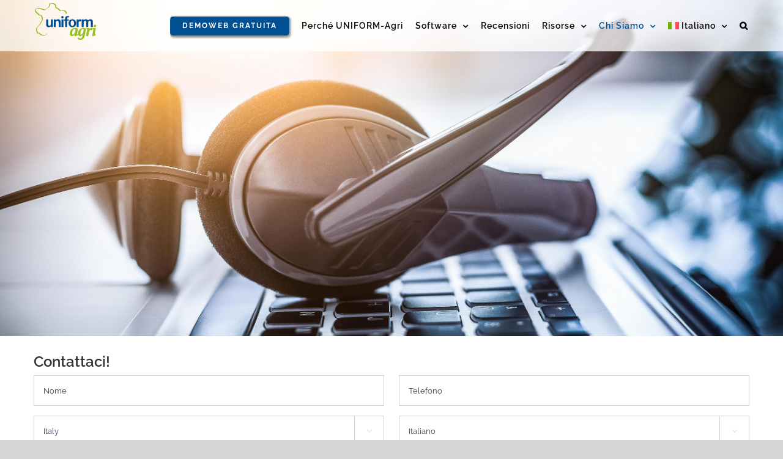

--- FILE ---
content_type: text/html; charset=utf-8
request_url: https://www.google.com/recaptcha/api2/anchor?ar=1&k=6LdwmYkqAAAAACwPLn48MfEiLe4V487jU7RJH0DO&co=aHR0cHM6Ly93d3cudW5pZm9ybS1hZ3JpLmNvbTo0NDM.&hl=it&v=PoyoqOPhxBO7pBk68S4YbpHZ&theme=light&size=normal&anchor-ms=20000&execute-ms=30000&cb=jbkfj7jcgm1l
body_size: 49432
content:
<!DOCTYPE HTML><html dir="ltr" lang="it"><head><meta http-equiv="Content-Type" content="text/html; charset=UTF-8">
<meta http-equiv="X-UA-Compatible" content="IE=edge">
<title>reCAPTCHA</title>
<style type="text/css">
/* cyrillic-ext */
@font-face {
  font-family: 'Roboto';
  font-style: normal;
  font-weight: 400;
  font-stretch: 100%;
  src: url(//fonts.gstatic.com/s/roboto/v48/KFO7CnqEu92Fr1ME7kSn66aGLdTylUAMa3GUBHMdazTgWw.woff2) format('woff2');
  unicode-range: U+0460-052F, U+1C80-1C8A, U+20B4, U+2DE0-2DFF, U+A640-A69F, U+FE2E-FE2F;
}
/* cyrillic */
@font-face {
  font-family: 'Roboto';
  font-style: normal;
  font-weight: 400;
  font-stretch: 100%;
  src: url(//fonts.gstatic.com/s/roboto/v48/KFO7CnqEu92Fr1ME7kSn66aGLdTylUAMa3iUBHMdazTgWw.woff2) format('woff2');
  unicode-range: U+0301, U+0400-045F, U+0490-0491, U+04B0-04B1, U+2116;
}
/* greek-ext */
@font-face {
  font-family: 'Roboto';
  font-style: normal;
  font-weight: 400;
  font-stretch: 100%;
  src: url(//fonts.gstatic.com/s/roboto/v48/KFO7CnqEu92Fr1ME7kSn66aGLdTylUAMa3CUBHMdazTgWw.woff2) format('woff2');
  unicode-range: U+1F00-1FFF;
}
/* greek */
@font-face {
  font-family: 'Roboto';
  font-style: normal;
  font-weight: 400;
  font-stretch: 100%;
  src: url(//fonts.gstatic.com/s/roboto/v48/KFO7CnqEu92Fr1ME7kSn66aGLdTylUAMa3-UBHMdazTgWw.woff2) format('woff2');
  unicode-range: U+0370-0377, U+037A-037F, U+0384-038A, U+038C, U+038E-03A1, U+03A3-03FF;
}
/* math */
@font-face {
  font-family: 'Roboto';
  font-style: normal;
  font-weight: 400;
  font-stretch: 100%;
  src: url(//fonts.gstatic.com/s/roboto/v48/KFO7CnqEu92Fr1ME7kSn66aGLdTylUAMawCUBHMdazTgWw.woff2) format('woff2');
  unicode-range: U+0302-0303, U+0305, U+0307-0308, U+0310, U+0312, U+0315, U+031A, U+0326-0327, U+032C, U+032F-0330, U+0332-0333, U+0338, U+033A, U+0346, U+034D, U+0391-03A1, U+03A3-03A9, U+03B1-03C9, U+03D1, U+03D5-03D6, U+03F0-03F1, U+03F4-03F5, U+2016-2017, U+2034-2038, U+203C, U+2040, U+2043, U+2047, U+2050, U+2057, U+205F, U+2070-2071, U+2074-208E, U+2090-209C, U+20D0-20DC, U+20E1, U+20E5-20EF, U+2100-2112, U+2114-2115, U+2117-2121, U+2123-214F, U+2190, U+2192, U+2194-21AE, U+21B0-21E5, U+21F1-21F2, U+21F4-2211, U+2213-2214, U+2216-22FF, U+2308-230B, U+2310, U+2319, U+231C-2321, U+2336-237A, U+237C, U+2395, U+239B-23B7, U+23D0, U+23DC-23E1, U+2474-2475, U+25AF, U+25B3, U+25B7, U+25BD, U+25C1, U+25CA, U+25CC, U+25FB, U+266D-266F, U+27C0-27FF, U+2900-2AFF, U+2B0E-2B11, U+2B30-2B4C, U+2BFE, U+3030, U+FF5B, U+FF5D, U+1D400-1D7FF, U+1EE00-1EEFF;
}
/* symbols */
@font-face {
  font-family: 'Roboto';
  font-style: normal;
  font-weight: 400;
  font-stretch: 100%;
  src: url(//fonts.gstatic.com/s/roboto/v48/KFO7CnqEu92Fr1ME7kSn66aGLdTylUAMaxKUBHMdazTgWw.woff2) format('woff2');
  unicode-range: U+0001-000C, U+000E-001F, U+007F-009F, U+20DD-20E0, U+20E2-20E4, U+2150-218F, U+2190, U+2192, U+2194-2199, U+21AF, U+21E6-21F0, U+21F3, U+2218-2219, U+2299, U+22C4-22C6, U+2300-243F, U+2440-244A, U+2460-24FF, U+25A0-27BF, U+2800-28FF, U+2921-2922, U+2981, U+29BF, U+29EB, U+2B00-2BFF, U+4DC0-4DFF, U+FFF9-FFFB, U+10140-1018E, U+10190-1019C, U+101A0, U+101D0-101FD, U+102E0-102FB, U+10E60-10E7E, U+1D2C0-1D2D3, U+1D2E0-1D37F, U+1F000-1F0FF, U+1F100-1F1AD, U+1F1E6-1F1FF, U+1F30D-1F30F, U+1F315, U+1F31C, U+1F31E, U+1F320-1F32C, U+1F336, U+1F378, U+1F37D, U+1F382, U+1F393-1F39F, U+1F3A7-1F3A8, U+1F3AC-1F3AF, U+1F3C2, U+1F3C4-1F3C6, U+1F3CA-1F3CE, U+1F3D4-1F3E0, U+1F3ED, U+1F3F1-1F3F3, U+1F3F5-1F3F7, U+1F408, U+1F415, U+1F41F, U+1F426, U+1F43F, U+1F441-1F442, U+1F444, U+1F446-1F449, U+1F44C-1F44E, U+1F453, U+1F46A, U+1F47D, U+1F4A3, U+1F4B0, U+1F4B3, U+1F4B9, U+1F4BB, U+1F4BF, U+1F4C8-1F4CB, U+1F4D6, U+1F4DA, U+1F4DF, U+1F4E3-1F4E6, U+1F4EA-1F4ED, U+1F4F7, U+1F4F9-1F4FB, U+1F4FD-1F4FE, U+1F503, U+1F507-1F50B, U+1F50D, U+1F512-1F513, U+1F53E-1F54A, U+1F54F-1F5FA, U+1F610, U+1F650-1F67F, U+1F687, U+1F68D, U+1F691, U+1F694, U+1F698, U+1F6AD, U+1F6B2, U+1F6B9-1F6BA, U+1F6BC, U+1F6C6-1F6CF, U+1F6D3-1F6D7, U+1F6E0-1F6EA, U+1F6F0-1F6F3, U+1F6F7-1F6FC, U+1F700-1F7FF, U+1F800-1F80B, U+1F810-1F847, U+1F850-1F859, U+1F860-1F887, U+1F890-1F8AD, U+1F8B0-1F8BB, U+1F8C0-1F8C1, U+1F900-1F90B, U+1F93B, U+1F946, U+1F984, U+1F996, U+1F9E9, U+1FA00-1FA6F, U+1FA70-1FA7C, U+1FA80-1FA89, U+1FA8F-1FAC6, U+1FACE-1FADC, U+1FADF-1FAE9, U+1FAF0-1FAF8, U+1FB00-1FBFF;
}
/* vietnamese */
@font-face {
  font-family: 'Roboto';
  font-style: normal;
  font-weight: 400;
  font-stretch: 100%;
  src: url(//fonts.gstatic.com/s/roboto/v48/KFO7CnqEu92Fr1ME7kSn66aGLdTylUAMa3OUBHMdazTgWw.woff2) format('woff2');
  unicode-range: U+0102-0103, U+0110-0111, U+0128-0129, U+0168-0169, U+01A0-01A1, U+01AF-01B0, U+0300-0301, U+0303-0304, U+0308-0309, U+0323, U+0329, U+1EA0-1EF9, U+20AB;
}
/* latin-ext */
@font-face {
  font-family: 'Roboto';
  font-style: normal;
  font-weight: 400;
  font-stretch: 100%;
  src: url(//fonts.gstatic.com/s/roboto/v48/KFO7CnqEu92Fr1ME7kSn66aGLdTylUAMa3KUBHMdazTgWw.woff2) format('woff2');
  unicode-range: U+0100-02BA, U+02BD-02C5, U+02C7-02CC, U+02CE-02D7, U+02DD-02FF, U+0304, U+0308, U+0329, U+1D00-1DBF, U+1E00-1E9F, U+1EF2-1EFF, U+2020, U+20A0-20AB, U+20AD-20C0, U+2113, U+2C60-2C7F, U+A720-A7FF;
}
/* latin */
@font-face {
  font-family: 'Roboto';
  font-style: normal;
  font-weight: 400;
  font-stretch: 100%;
  src: url(//fonts.gstatic.com/s/roboto/v48/KFO7CnqEu92Fr1ME7kSn66aGLdTylUAMa3yUBHMdazQ.woff2) format('woff2');
  unicode-range: U+0000-00FF, U+0131, U+0152-0153, U+02BB-02BC, U+02C6, U+02DA, U+02DC, U+0304, U+0308, U+0329, U+2000-206F, U+20AC, U+2122, U+2191, U+2193, U+2212, U+2215, U+FEFF, U+FFFD;
}
/* cyrillic-ext */
@font-face {
  font-family: 'Roboto';
  font-style: normal;
  font-weight: 500;
  font-stretch: 100%;
  src: url(//fonts.gstatic.com/s/roboto/v48/KFO7CnqEu92Fr1ME7kSn66aGLdTylUAMa3GUBHMdazTgWw.woff2) format('woff2');
  unicode-range: U+0460-052F, U+1C80-1C8A, U+20B4, U+2DE0-2DFF, U+A640-A69F, U+FE2E-FE2F;
}
/* cyrillic */
@font-face {
  font-family: 'Roboto';
  font-style: normal;
  font-weight: 500;
  font-stretch: 100%;
  src: url(//fonts.gstatic.com/s/roboto/v48/KFO7CnqEu92Fr1ME7kSn66aGLdTylUAMa3iUBHMdazTgWw.woff2) format('woff2');
  unicode-range: U+0301, U+0400-045F, U+0490-0491, U+04B0-04B1, U+2116;
}
/* greek-ext */
@font-face {
  font-family: 'Roboto';
  font-style: normal;
  font-weight: 500;
  font-stretch: 100%;
  src: url(//fonts.gstatic.com/s/roboto/v48/KFO7CnqEu92Fr1ME7kSn66aGLdTylUAMa3CUBHMdazTgWw.woff2) format('woff2');
  unicode-range: U+1F00-1FFF;
}
/* greek */
@font-face {
  font-family: 'Roboto';
  font-style: normal;
  font-weight: 500;
  font-stretch: 100%;
  src: url(//fonts.gstatic.com/s/roboto/v48/KFO7CnqEu92Fr1ME7kSn66aGLdTylUAMa3-UBHMdazTgWw.woff2) format('woff2');
  unicode-range: U+0370-0377, U+037A-037F, U+0384-038A, U+038C, U+038E-03A1, U+03A3-03FF;
}
/* math */
@font-face {
  font-family: 'Roboto';
  font-style: normal;
  font-weight: 500;
  font-stretch: 100%;
  src: url(//fonts.gstatic.com/s/roboto/v48/KFO7CnqEu92Fr1ME7kSn66aGLdTylUAMawCUBHMdazTgWw.woff2) format('woff2');
  unicode-range: U+0302-0303, U+0305, U+0307-0308, U+0310, U+0312, U+0315, U+031A, U+0326-0327, U+032C, U+032F-0330, U+0332-0333, U+0338, U+033A, U+0346, U+034D, U+0391-03A1, U+03A3-03A9, U+03B1-03C9, U+03D1, U+03D5-03D6, U+03F0-03F1, U+03F4-03F5, U+2016-2017, U+2034-2038, U+203C, U+2040, U+2043, U+2047, U+2050, U+2057, U+205F, U+2070-2071, U+2074-208E, U+2090-209C, U+20D0-20DC, U+20E1, U+20E5-20EF, U+2100-2112, U+2114-2115, U+2117-2121, U+2123-214F, U+2190, U+2192, U+2194-21AE, U+21B0-21E5, U+21F1-21F2, U+21F4-2211, U+2213-2214, U+2216-22FF, U+2308-230B, U+2310, U+2319, U+231C-2321, U+2336-237A, U+237C, U+2395, U+239B-23B7, U+23D0, U+23DC-23E1, U+2474-2475, U+25AF, U+25B3, U+25B7, U+25BD, U+25C1, U+25CA, U+25CC, U+25FB, U+266D-266F, U+27C0-27FF, U+2900-2AFF, U+2B0E-2B11, U+2B30-2B4C, U+2BFE, U+3030, U+FF5B, U+FF5D, U+1D400-1D7FF, U+1EE00-1EEFF;
}
/* symbols */
@font-face {
  font-family: 'Roboto';
  font-style: normal;
  font-weight: 500;
  font-stretch: 100%;
  src: url(//fonts.gstatic.com/s/roboto/v48/KFO7CnqEu92Fr1ME7kSn66aGLdTylUAMaxKUBHMdazTgWw.woff2) format('woff2');
  unicode-range: U+0001-000C, U+000E-001F, U+007F-009F, U+20DD-20E0, U+20E2-20E4, U+2150-218F, U+2190, U+2192, U+2194-2199, U+21AF, U+21E6-21F0, U+21F3, U+2218-2219, U+2299, U+22C4-22C6, U+2300-243F, U+2440-244A, U+2460-24FF, U+25A0-27BF, U+2800-28FF, U+2921-2922, U+2981, U+29BF, U+29EB, U+2B00-2BFF, U+4DC0-4DFF, U+FFF9-FFFB, U+10140-1018E, U+10190-1019C, U+101A0, U+101D0-101FD, U+102E0-102FB, U+10E60-10E7E, U+1D2C0-1D2D3, U+1D2E0-1D37F, U+1F000-1F0FF, U+1F100-1F1AD, U+1F1E6-1F1FF, U+1F30D-1F30F, U+1F315, U+1F31C, U+1F31E, U+1F320-1F32C, U+1F336, U+1F378, U+1F37D, U+1F382, U+1F393-1F39F, U+1F3A7-1F3A8, U+1F3AC-1F3AF, U+1F3C2, U+1F3C4-1F3C6, U+1F3CA-1F3CE, U+1F3D4-1F3E0, U+1F3ED, U+1F3F1-1F3F3, U+1F3F5-1F3F7, U+1F408, U+1F415, U+1F41F, U+1F426, U+1F43F, U+1F441-1F442, U+1F444, U+1F446-1F449, U+1F44C-1F44E, U+1F453, U+1F46A, U+1F47D, U+1F4A3, U+1F4B0, U+1F4B3, U+1F4B9, U+1F4BB, U+1F4BF, U+1F4C8-1F4CB, U+1F4D6, U+1F4DA, U+1F4DF, U+1F4E3-1F4E6, U+1F4EA-1F4ED, U+1F4F7, U+1F4F9-1F4FB, U+1F4FD-1F4FE, U+1F503, U+1F507-1F50B, U+1F50D, U+1F512-1F513, U+1F53E-1F54A, U+1F54F-1F5FA, U+1F610, U+1F650-1F67F, U+1F687, U+1F68D, U+1F691, U+1F694, U+1F698, U+1F6AD, U+1F6B2, U+1F6B9-1F6BA, U+1F6BC, U+1F6C6-1F6CF, U+1F6D3-1F6D7, U+1F6E0-1F6EA, U+1F6F0-1F6F3, U+1F6F7-1F6FC, U+1F700-1F7FF, U+1F800-1F80B, U+1F810-1F847, U+1F850-1F859, U+1F860-1F887, U+1F890-1F8AD, U+1F8B0-1F8BB, U+1F8C0-1F8C1, U+1F900-1F90B, U+1F93B, U+1F946, U+1F984, U+1F996, U+1F9E9, U+1FA00-1FA6F, U+1FA70-1FA7C, U+1FA80-1FA89, U+1FA8F-1FAC6, U+1FACE-1FADC, U+1FADF-1FAE9, U+1FAF0-1FAF8, U+1FB00-1FBFF;
}
/* vietnamese */
@font-face {
  font-family: 'Roboto';
  font-style: normal;
  font-weight: 500;
  font-stretch: 100%;
  src: url(//fonts.gstatic.com/s/roboto/v48/KFO7CnqEu92Fr1ME7kSn66aGLdTylUAMa3OUBHMdazTgWw.woff2) format('woff2');
  unicode-range: U+0102-0103, U+0110-0111, U+0128-0129, U+0168-0169, U+01A0-01A1, U+01AF-01B0, U+0300-0301, U+0303-0304, U+0308-0309, U+0323, U+0329, U+1EA0-1EF9, U+20AB;
}
/* latin-ext */
@font-face {
  font-family: 'Roboto';
  font-style: normal;
  font-weight: 500;
  font-stretch: 100%;
  src: url(//fonts.gstatic.com/s/roboto/v48/KFO7CnqEu92Fr1ME7kSn66aGLdTylUAMa3KUBHMdazTgWw.woff2) format('woff2');
  unicode-range: U+0100-02BA, U+02BD-02C5, U+02C7-02CC, U+02CE-02D7, U+02DD-02FF, U+0304, U+0308, U+0329, U+1D00-1DBF, U+1E00-1E9F, U+1EF2-1EFF, U+2020, U+20A0-20AB, U+20AD-20C0, U+2113, U+2C60-2C7F, U+A720-A7FF;
}
/* latin */
@font-face {
  font-family: 'Roboto';
  font-style: normal;
  font-weight: 500;
  font-stretch: 100%;
  src: url(//fonts.gstatic.com/s/roboto/v48/KFO7CnqEu92Fr1ME7kSn66aGLdTylUAMa3yUBHMdazQ.woff2) format('woff2');
  unicode-range: U+0000-00FF, U+0131, U+0152-0153, U+02BB-02BC, U+02C6, U+02DA, U+02DC, U+0304, U+0308, U+0329, U+2000-206F, U+20AC, U+2122, U+2191, U+2193, U+2212, U+2215, U+FEFF, U+FFFD;
}
/* cyrillic-ext */
@font-face {
  font-family: 'Roboto';
  font-style: normal;
  font-weight: 900;
  font-stretch: 100%;
  src: url(//fonts.gstatic.com/s/roboto/v48/KFO7CnqEu92Fr1ME7kSn66aGLdTylUAMa3GUBHMdazTgWw.woff2) format('woff2');
  unicode-range: U+0460-052F, U+1C80-1C8A, U+20B4, U+2DE0-2DFF, U+A640-A69F, U+FE2E-FE2F;
}
/* cyrillic */
@font-face {
  font-family: 'Roboto';
  font-style: normal;
  font-weight: 900;
  font-stretch: 100%;
  src: url(//fonts.gstatic.com/s/roboto/v48/KFO7CnqEu92Fr1ME7kSn66aGLdTylUAMa3iUBHMdazTgWw.woff2) format('woff2');
  unicode-range: U+0301, U+0400-045F, U+0490-0491, U+04B0-04B1, U+2116;
}
/* greek-ext */
@font-face {
  font-family: 'Roboto';
  font-style: normal;
  font-weight: 900;
  font-stretch: 100%;
  src: url(//fonts.gstatic.com/s/roboto/v48/KFO7CnqEu92Fr1ME7kSn66aGLdTylUAMa3CUBHMdazTgWw.woff2) format('woff2');
  unicode-range: U+1F00-1FFF;
}
/* greek */
@font-face {
  font-family: 'Roboto';
  font-style: normal;
  font-weight: 900;
  font-stretch: 100%;
  src: url(//fonts.gstatic.com/s/roboto/v48/KFO7CnqEu92Fr1ME7kSn66aGLdTylUAMa3-UBHMdazTgWw.woff2) format('woff2');
  unicode-range: U+0370-0377, U+037A-037F, U+0384-038A, U+038C, U+038E-03A1, U+03A3-03FF;
}
/* math */
@font-face {
  font-family: 'Roboto';
  font-style: normal;
  font-weight: 900;
  font-stretch: 100%;
  src: url(//fonts.gstatic.com/s/roboto/v48/KFO7CnqEu92Fr1ME7kSn66aGLdTylUAMawCUBHMdazTgWw.woff2) format('woff2');
  unicode-range: U+0302-0303, U+0305, U+0307-0308, U+0310, U+0312, U+0315, U+031A, U+0326-0327, U+032C, U+032F-0330, U+0332-0333, U+0338, U+033A, U+0346, U+034D, U+0391-03A1, U+03A3-03A9, U+03B1-03C9, U+03D1, U+03D5-03D6, U+03F0-03F1, U+03F4-03F5, U+2016-2017, U+2034-2038, U+203C, U+2040, U+2043, U+2047, U+2050, U+2057, U+205F, U+2070-2071, U+2074-208E, U+2090-209C, U+20D0-20DC, U+20E1, U+20E5-20EF, U+2100-2112, U+2114-2115, U+2117-2121, U+2123-214F, U+2190, U+2192, U+2194-21AE, U+21B0-21E5, U+21F1-21F2, U+21F4-2211, U+2213-2214, U+2216-22FF, U+2308-230B, U+2310, U+2319, U+231C-2321, U+2336-237A, U+237C, U+2395, U+239B-23B7, U+23D0, U+23DC-23E1, U+2474-2475, U+25AF, U+25B3, U+25B7, U+25BD, U+25C1, U+25CA, U+25CC, U+25FB, U+266D-266F, U+27C0-27FF, U+2900-2AFF, U+2B0E-2B11, U+2B30-2B4C, U+2BFE, U+3030, U+FF5B, U+FF5D, U+1D400-1D7FF, U+1EE00-1EEFF;
}
/* symbols */
@font-face {
  font-family: 'Roboto';
  font-style: normal;
  font-weight: 900;
  font-stretch: 100%;
  src: url(//fonts.gstatic.com/s/roboto/v48/KFO7CnqEu92Fr1ME7kSn66aGLdTylUAMaxKUBHMdazTgWw.woff2) format('woff2');
  unicode-range: U+0001-000C, U+000E-001F, U+007F-009F, U+20DD-20E0, U+20E2-20E4, U+2150-218F, U+2190, U+2192, U+2194-2199, U+21AF, U+21E6-21F0, U+21F3, U+2218-2219, U+2299, U+22C4-22C6, U+2300-243F, U+2440-244A, U+2460-24FF, U+25A0-27BF, U+2800-28FF, U+2921-2922, U+2981, U+29BF, U+29EB, U+2B00-2BFF, U+4DC0-4DFF, U+FFF9-FFFB, U+10140-1018E, U+10190-1019C, U+101A0, U+101D0-101FD, U+102E0-102FB, U+10E60-10E7E, U+1D2C0-1D2D3, U+1D2E0-1D37F, U+1F000-1F0FF, U+1F100-1F1AD, U+1F1E6-1F1FF, U+1F30D-1F30F, U+1F315, U+1F31C, U+1F31E, U+1F320-1F32C, U+1F336, U+1F378, U+1F37D, U+1F382, U+1F393-1F39F, U+1F3A7-1F3A8, U+1F3AC-1F3AF, U+1F3C2, U+1F3C4-1F3C6, U+1F3CA-1F3CE, U+1F3D4-1F3E0, U+1F3ED, U+1F3F1-1F3F3, U+1F3F5-1F3F7, U+1F408, U+1F415, U+1F41F, U+1F426, U+1F43F, U+1F441-1F442, U+1F444, U+1F446-1F449, U+1F44C-1F44E, U+1F453, U+1F46A, U+1F47D, U+1F4A3, U+1F4B0, U+1F4B3, U+1F4B9, U+1F4BB, U+1F4BF, U+1F4C8-1F4CB, U+1F4D6, U+1F4DA, U+1F4DF, U+1F4E3-1F4E6, U+1F4EA-1F4ED, U+1F4F7, U+1F4F9-1F4FB, U+1F4FD-1F4FE, U+1F503, U+1F507-1F50B, U+1F50D, U+1F512-1F513, U+1F53E-1F54A, U+1F54F-1F5FA, U+1F610, U+1F650-1F67F, U+1F687, U+1F68D, U+1F691, U+1F694, U+1F698, U+1F6AD, U+1F6B2, U+1F6B9-1F6BA, U+1F6BC, U+1F6C6-1F6CF, U+1F6D3-1F6D7, U+1F6E0-1F6EA, U+1F6F0-1F6F3, U+1F6F7-1F6FC, U+1F700-1F7FF, U+1F800-1F80B, U+1F810-1F847, U+1F850-1F859, U+1F860-1F887, U+1F890-1F8AD, U+1F8B0-1F8BB, U+1F8C0-1F8C1, U+1F900-1F90B, U+1F93B, U+1F946, U+1F984, U+1F996, U+1F9E9, U+1FA00-1FA6F, U+1FA70-1FA7C, U+1FA80-1FA89, U+1FA8F-1FAC6, U+1FACE-1FADC, U+1FADF-1FAE9, U+1FAF0-1FAF8, U+1FB00-1FBFF;
}
/* vietnamese */
@font-face {
  font-family: 'Roboto';
  font-style: normal;
  font-weight: 900;
  font-stretch: 100%;
  src: url(//fonts.gstatic.com/s/roboto/v48/KFO7CnqEu92Fr1ME7kSn66aGLdTylUAMa3OUBHMdazTgWw.woff2) format('woff2');
  unicode-range: U+0102-0103, U+0110-0111, U+0128-0129, U+0168-0169, U+01A0-01A1, U+01AF-01B0, U+0300-0301, U+0303-0304, U+0308-0309, U+0323, U+0329, U+1EA0-1EF9, U+20AB;
}
/* latin-ext */
@font-face {
  font-family: 'Roboto';
  font-style: normal;
  font-weight: 900;
  font-stretch: 100%;
  src: url(//fonts.gstatic.com/s/roboto/v48/KFO7CnqEu92Fr1ME7kSn66aGLdTylUAMa3KUBHMdazTgWw.woff2) format('woff2');
  unicode-range: U+0100-02BA, U+02BD-02C5, U+02C7-02CC, U+02CE-02D7, U+02DD-02FF, U+0304, U+0308, U+0329, U+1D00-1DBF, U+1E00-1E9F, U+1EF2-1EFF, U+2020, U+20A0-20AB, U+20AD-20C0, U+2113, U+2C60-2C7F, U+A720-A7FF;
}
/* latin */
@font-face {
  font-family: 'Roboto';
  font-style: normal;
  font-weight: 900;
  font-stretch: 100%;
  src: url(//fonts.gstatic.com/s/roboto/v48/KFO7CnqEu92Fr1ME7kSn66aGLdTylUAMa3yUBHMdazQ.woff2) format('woff2');
  unicode-range: U+0000-00FF, U+0131, U+0152-0153, U+02BB-02BC, U+02C6, U+02DA, U+02DC, U+0304, U+0308, U+0329, U+2000-206F, U+20AC, U+2122, U+2191, U+2193, U+2212, U+2215, U+FEFF, U+FFFD;
}

</style>
<link rel="stylesheet" type="text/css" href="https://www.gstatic.com/recaptcha/releases/PoyoqOPhxBO7pBk68S4YbpHZ/styles__ltr.css">
<script nonce="9IAc0uBlcZZagEctIGzW0Q" type="text/javascript">window['__recaptcha_api'] = 'https://www.google.com/recaptcha/api2/';</script>
<script type="text/javascript" src="https://www.gstatic.com/recaptcha/releases/PoyoqOPhxBO7pBk68S4YbpHZ/recaptcha__it.js" nonce="9IAc0uBlcZZagEctIGzW0Q">
      
    </script></head>
<body><div id="rc-anchor-alert" class="rc-anchor-alert"></div>
<input type="hidden" id="recaptcha-token" value="[base64]">
<script type="text/javascript" nonce="9IAc0uBlcZZagEctIGzW0Q">
      recaptcha.anchor.Main.init("[\x22ainput\x22,[\x22bgdata\x22,\x22\x22,\[base64]/[base64]/MjU1Ong/[base64]/[base64]/[base64]/[base64]/[base64]/[base64]/[base64]/[base64]/[base64]/[base64]/[base64]/[base64]/[base64]/[base64]/[base64]\\u003d\x22,\[base64]\x22,\x22bsKSw6bCtAVJFVHCtSgswqBow4LDq8OjfTRhwrzCoUlxw6jCnsOgD8Olf8K/RApQw5rDkzrCoEnConFLWcKqw6BteTEbw4JUQjLChSc/JMKqwobCmjNMw6fCtTTCoMOtwp3DrRLDl8KCYMKuw5/ClTDDqcO+wrnCk2fClQp+wrUVwrI8G3/ClcKkw4bDkMOGdcO5NAfCg8OzTRFtw78qaw3DtCvCtHc2OMOPVX/DhnfCssKvwrnCs8KmUkIWwr7DlMKIwqktw4UZw5zDtDPCksKJw7lCw6FIw4BPwrJbZsKQPWLDpcOZwobDk8KcH8Kpw5XDo0omWcOEVlvDilFDc8KvPcOCw5JxD1d/wqIwwqHCu8OPRlrDmMK3F8OZKMOuw5vCpgZaBMKQwp5EClbCgBLCvhXDmcKzw51xLkvCosKFwpjDmEBqVsO0w7DDtcKxbjzDrsOlwph/[base64]/DuGB9wpfDp1t4LMKgw7xAwpRmw5oXwqdpeUh6HcOhasOGw75kwoRRw5zDscKdPsKJwpNgBy4UaMKvw75nKCYccD4VwojDncOzO8KeIcOnPzTCkwLCl8KZGcKqGB5lw5XDmcOIX8OewrAXKcK9CT/CrMOgw7DCjX3CmxsGw7vCqcO+wqg+QXxAKcKwDQ3CiD/CtUEFwrPDoMOZw4zDnSzCqDR/CCtTZsKhwpU5PsOsw59FwrxyH8KbwrHDosOzw44Vw6HDjh5vJRfCscOGw6N/ScKBw5XDosKXw5LCtAorwqxIaDEFblAWw6BVwrNzw7R5FMKxMcOJw6jDuWZrJcOTw6XDtMO7In97w6/Co3DDgknDqT/ClsKPYShvasOKasOAw6pbw5zCrXDCkMOGw5XCtsOLw7MkUXBkX8OpQgPCv8OZNQYLwqYBwo/DhMO5w6XCmcO1wrfCoxdaw5PCpsKdwr5gwqXDoipswqfDhsKBw5BIwrU9N8KNPcOiw7HDkmBWeCNRwqjDsMKDw4HCinPDsn/DqCnCmlPCvTrDqnsjwoggdjHCj8K2w5HClMKYwrBANB7CscKxw7rDvWl/[base64]/DksObacOVw6c8wockX0Msw6ptwqzDucKGesKwwpg4w5/Dn8KdwpbDiGQIecKGwpHDk2nDmcOZw5sZwq9iwpTCq8KFw6nDiTEgw5dXwq1lw7LDszfDt0RofmNVO8KBwokYQsOWw6rDjzjDv8KAw71/[base64]/w4pCKcKnw7HCskPDkWjDv8KBwqbDo2Vvw4rCvApTJMKCwoHDsAvDnn5tw6DDjEY1wqDDgsKJXcOpMcKOwp7CqANiLDPCu10Ewow0Tz3Cl001wqXCiMO/QEMxw5sZwqt4wqI3w6sxNMOYScOLwq8lwoIMXXDChH4kOsO4wqvCtRNdwps1w7zDkcO9BMKjMMO0AhwHwpoiwqvCssOvesKCJ2pzFcKQHDzDumjDtnjDm8KtTcOUw58BGsOOw53CiUcawq/CpMOENcKowrLDq1bCllZ0wrF6w58fwrlpwpkGw71qWMKcFcKmw5nDjcK6OMKjJmLDjgkXAcO2woHDjsKiw6Z0EcKdBsOswobCu8OhU1VzworCv2/[base64]/Di3fDuMK2w4Ahw7YjwpQFwqM6SHvCpMORF8KLOcOCKMKWYsK2wrsNw6xSXSwrd2AOwovDtRDDhExNwofChsOSVA8sFyvDmcK6MwFeMcKVExfCgsKrIik8wpNSwrXCssOkQmfClBrDt8KwwpLDhsK9Mx/CqUXDj0rCvMOBNnfDuDhaAjjCuBYSw6HDm8OHdjvDnhYQw7bCnsKAw4DCrcK1Sm1mQCUuMcKfwo11EcOkP09bw4QJw6/CpxLDssO4w5kFX2Jpwr5+w4RdwrHDihXCs8Oaw5s/wqgKw7HDl3RHKWnDmgbCnGt6MQwfUsKuwrNnVMONwr7CuMKbLcOSworCoMOfERJ1HBDDhcOuw59NZxnDj2QyPTsZFsONUT3CjMKww4czQj1eQA/[base64]/ChF7CtMKBIzXClyzDgj/Crg7DnSjDriLCvArDlcK0L8OBFUrDk8OmYRILPxpHJjbCmGRtfw1STMKzw5fDr8OsYcONY8OrM8KIdwZXf3VZw6/CmcOoYF1Lw5zDm3nDuMOjw7vDkHrCvQYxwpZEwowJAsKDwrPDqX4JwqDDvmjDgcKIIMO/wqkDNMOvCQpNKsO9w5R+wqrCmk7DvsODwoDDh8OdwpZAw5zCsA/CrcKyGcKnwpfCvcKNwonDsTDCjGtPS2PCjwoDw64tw5/CqwXDkcK7w7bDpToPPsOfw5TDicKhE8O6wqYRw47DtcOQw6jDtsOxwoHDi8OqOTAOQWEhw7JkEsOqJMKuc1dEAQwPwoPDk8Oaw6Rmw6vDpmwFwrUUw77CjSHCiVI/wpPDrFPCiMKiR3FZORzDosK4esOIw7cwSMO9w7PCp2zClsOwGMOuHyfCkhoEwo7DpirCkiNyUsKTwqnDkSrCu8OxB8OZX1ojd8Olw4gpKCzCpmDCjVRpfsOuNsO9wo3CuznCqsKebGfCthvDhmhlf8KrwoPDgx/CnwjDlwnDnUrDg1DCmBtxGCTCj8KhM8O5wqjCsMObYyw3woPDjcOpwoozcRUUEcKDwp5nMsO8w7Zqwq3Ct8KdGnQrwqfCuisiw5jDhhthwqcSwpFNXC7CicO1w5XDtsKQfXbDuX7ClcKpZsO0woxNBjLDqU7CuVE4P8Ojw4lJdcKQKCLDg0/Dk0NPw7JsIBPDiMKpwrE0wrzDq1jDmnxpAQJ5F8OuWzY3w4hOHcOjw6NtwrZ8UCMNw4FUw4XDnsOdEsObw67CowbDi0A7HlzDr8KoOTRDw57CijfClsK8wrcPUSnDlcOzN0DCvsO4Hyocc8KtacOvw69QdW/[base64]/CusOAw7Z1SXdpw5g3w4dqbsOZwpFJBjLDpwQhw59kwrYZCWkvw7/ClsOHQX7CnR/[base64]/DucOKwr8HKcKJw7fCpMOUw4XDgT8HXn/CvMK8wrvCm3wpwpfDhsOHw4owwrnDkMOkwqHClcKeYBwdwrbCkH7DknA0w7jCnMKFwqlscMK7w5QPJcKmwoNfbcKNwojDtsK1KcKkRsKow5XCvRnCvMK/w5V0V8KVPMKgTMOqw5zCi8OoPcK2RiPDpgsCw79uw7/[base64]/[base64]/AcKsw6kKw45+BgdUw4XCri7ChnU0w7hBXDDCgMK3SiEawr8CSMOVUMOGwoDDrMKfV0tgwpc9woQiFMOHw7xuP8Kjw7MMYcK1wpQaVMOIwqV4DsKSEMKEWcO4DcKOfMOkIXLCicK+w6AWw6LDgGfDl2jCiMO/w5JKf3JycF3DhMKXwqLDqA7DlcKbbsKxQg4eQcOew4BRHcO7wrE/YcOzwr1vecOGcMOWw5UFL8K5P8OywpvCpXxvw5okVWLCvWPCv8Kfwq3DokMLRhTDusO9w4QFw7HCicKTw5zDp2LClDcxHksEKsOHwrhbesOcwpnCpsK2YsKHPcKiwrAFwq/Dl1jCp8KPWHEzJAfDrsKhK8OswqvDt8KQWVHCkiHDkhlJw5LChcKvw5cVwofDjmbDvWLCgwdLVScvEcKTDcO9dsOlwqYHwqsfdQzDkDFrw48uLwbDk8OdwoFVT8KYwokBextLwp9dwoI6VsO0UhbDgHcPcsOODysXbMKQw6gSw5XCnsOlWzbDkFzDng/CncOoPAHDmMOAw47DlkTCq8OVwrDDsR9Ww6HCisOWEgZuwpIzw6IdLUHDpUFFBMKGwpp+wo3CoEh7wrdIWsOAfcKrwqTCocKTwrrDvVc/wqJ3wofChcOywobDo1zCgMK5GsO3wrLDvgxnDXYRLiPCosKtwqRLw45VwqE9NMKnOsO1woDDvk/CvT4jw4oNC2/Dr8KlwqtiShkqJ8Knw45LQMOZTUdSw78SwqBJBC3Cj8KRw4DCqsK7KAFbw57DgcKrwrrDmifDmkTDvk3ClMOtw5F6w4lnw7bCuzDDnW0LwpF0YwDDiMOoOyTDhMO2KgHCr8KXSMKGe0/[base64]/w4bCm0tlfMK0wplpRiIIw7nCkADDrcKFw5DDvcO+TsKQwqzCqcK7wqzCkAQ7wogocMOIwrZJwrdPw77DjsOnMmnCuVPCgQx9woVNO8ORworDuMKiccK4w6PCtsK0wq1tDBDCk8Ogwr/CuMKOPXXDvgAuwq7DvnAHw7fCgCrDpV5YfGl2X8OUNm9aQAjDgX3CqsOewozCs8OYB2XCkFXCsjlkSDbCqsOiw6hHw7N+wrZ7woRobATCoH/[base64]/[base64]/CnEsMwqPDocO3QcKNwo3CosKdZFTDiMKDQMK8JcKjw5VjCcONcnjDg8KtJxLDi8O2woTDssO4HcK1w43Dk3XCssO+e8KkwpYGBRrDu8OAbMOtwrdewrJewrYvKMK1DDBIwpMpw5skDcKUw7jDo1AMR8O2ZghJwprDkMObwpU9wrYkw4QZwqvDq8K/Y8OVPsObwqxawonCj1TCncO6VExsUcKwSsKxDVd6CD7CmsKfAMO/[base64]/[base64]/Dm8K4w4wSHMO/[base64]/DlcKbwrh5wpUGWMKIwpMhw7nCpGhIE8O9w5jCkAZSwrfCncKfMhVBwqRUwrPCv8Oowr9PIsKLwpYQwrjCq8OyLMKbXcOTw6YLKDTCjsOaw6g3DzvDhHHCrxkcw67DsFIuwqnCosOvOcKlPT4TwqLDj8KuZW/DpsKuZUvDpU3CqhzDiyckfsKNB8KTasOmw4shw5U5wr/Dp8K/w77CuxLCp8ORwqcbw73CllHDlXBpLzMMAjzClcOHwq1fNMOFwp4Kwosvwq1YLcKfw7/Cj8OKYTNyOsOrwrhDwpbCoxdePcOvRjzCusOHEMOxTMOUw58Sw71MRcKGYMKDOcKWw4nDlMKSwpTCsMKxOGrCqcKxw4UIw7zDo29TwoNewr3DjjUgwrHDvH92woPDrMKjDgs7A8Kkw5J0DX/DhnvDvMKnwpQTwpfCiFnDj8K3w7ArYh03wrEVwrrCtMK5WsKFwrvDqsKhw5E9w5jCg8OqwqQaL8KBwrUqw43Cry04FQs+w5/Dj2QBw4PCicK1CMOowp5YIMOVcsOIwr4kwpDDmMOSwofDpR/CkgXDg27DtgHChsOYS0zCrMO3w4NvOEjDpDTDnmDDhRvCkCYBwojDo8OgL1ABwq07w5nDj8ORwrtpFMKtfcKsw6g4w5hTdsK6w53CkMOUwo5HXMKoYzLCvWzCkMKIfQnDjTlJHsOzwqMBw5HCmcKnGXDDuicdZ8K7MMKDUFhjwqdwQsOwG8KXUMOHwocuwoRxScO/w7IrHA1cwrV9YsK6wqZzwrllw6TCgRtbD8OQw55cw6IcwrzCocOnwo/Dg8KrZsKYWTsYw4ZLWMOSwp3ChTHCl8O/[base64]/wrXDuGUrGcK1HcKCwqBKwrvDp2nDuzFkw67DncKqCsO9WMOBw45hwoRka8OWPwp5w4klJAXDgcKSw5llAMOVwrbDnEReCsOOwrTDosOjw4nDgGowfcK9KsKAwoASMRMVw7A7wpjDk8KrwpQ2azzCjyXDt8KZw6tXwphAwp/CgAt6JsOpSTtsw4fDj3vCp8OTwrZVwrTChMOoLGd1YsOFw5PDqMK4YMOAw79bwpsww4VDasOzw7fChsKMwpfCpsKwwo8WIMOXNl7CtCJBwq8Yw4taHMKDKiFgEiHCmsKsYwF9JWdNwo4Cwo3CpiPCvjZEwql6GcORXsKuwrcVS8O6Mm8EwonCusKQcMO3wo/[base64]/ClMK8wqVpb8OOwojCvTY3w4PDr8O4Xy/DmTAIHwTCvGTDq8OOw5NSMh7Dqk/[base64]/wrbDtMKoZ8KAwrcdQA92wqPDi8KEPjpaJ8OWWcO5PUDCtcO2woJoMMO3Hiwuw4LCuMOUZcKZw5jChWnDv0YOZh0rOnrDhMKGw5nCrlJDe8O9IsKNw6bDrMOMdsOUw5MHOMOTwpUkwoZWwqvCr8O6VsKdwqzCnMK6DsOOwozDpcOmw5/CqUbDpRc5w4BkJcOcwr7CksKqP8Knw73CvMKhLBhjwrzDl8O9NMO0TsKWwqhQesOrN8ONw6RYSsOFByxaw4XCqMKBUWxqJ8KMw5fDmBphCm3CrsOTRMOpXn1RBELDgMO0IgNvPUUXJMOgA03DicO8ScOFM8Obwo3Dm8OrXQfChlJHw4rDiMO/wpbCjcO/RQjCqwDDkcOCwrwQRATCrcK0wq3DnsKfAsKpwoY5EFzDvCFXKkjDn8KdIkHDgljDvllpwrdeByLDrQ12w4LDsCsEwpLCssODw4DCsjjDlsKgw4lkwqbCicO9w6oZwpFEwpTDkEvCgsKDORYOVMKCSVFBGcOWwpnCs8Obw5XCtsKYw6jCrMKae3HDksO+wo/DusOQPnsVw5heECxeJ8OnCsOZSsKrwoALw71DJE0rw5nDhgxnwrJ3wrbCgxAxw4jCucKvwojDuzlhNH90SAXCvcO0IDwHwohAW8Olw7xnb8KUNsKaw5HCpwTCvcOgwrjCsDhUw5nCuCHCnMOmOcKOw5/Coi1Lw71+JMOqw4NnA2vCgxZPZcOmw4jDvsOew7jDtQkwwoNgABHDqSfCjEbDoMORfFw7w5HDgsOaw57Cu8OGwr/CjsK2CijCm8OQw4bDnlVWwrDCrV/[base64]/CmMOWw6vCvMOSw54iwqlmBsOew6TDkCnCjEUEw7xIw61QwrrDvWsvEg5Jwp9dwqrChcKxclQMdcOhwpJ+HjNpwqNCwoYGFWoFwprCiHrDhW1BYsKmZUrCtMOWEnZPPkvDh8OkwqvCjygGTMKgw5TCiSV4J3zDiSzDo1ILwpBvLMKxw7HCp8KJGAciw5PCsDrCrAJ/wo0Hw7HCqWo+fRpYwprCtsKyDMKkLiTCgXrDlsK9wqTDmktpbcKaQFzDjSDCt8OfwqpCGDDDt8K3TR8gLwjDg8OcwqxPw4rDlcOZw5XDrsOUw7zCrAXCo2sLEUFnw7jCiMO/[base64]/Dsggtw6bCs8ObMhPDvRPCtcKjw6XDlCbDphssScK4HQzDqSPCn8O6w5o0Y8KpSzF8RsO1wrbCknHDocKYO8KHw7DDo8Knw5gURDHDs1vDhXlCwrxxwr/DpsKYw4/Cg8Kjw4jDpA5SaMKUfRcPRFrCunwuw4vCpgrChErDmMO4wrpRwpofHMKlJ8KYBsKhwqpUSi7CjcKiw5tLV8OOdBDCssKUwqvDvsOpdBPCuSIzWMKlw7rDhHXCilrCvxbCksKrDsOmw6hYJ8O/[base64]/Cr8O4w5ERPMKnGcOQKBFIbHIoT8Kfw7FewoEhw5gIw6Vsw4o4wqh2w6rDusOxXClywoAxehrDnMOEO8KMw4zDrMKMAcOrTRfDgT/ClsOmQATCmsKjwqbCt8OxeMOmdcOuYMKuTxzDksKHSgoFwqpXK8Opw5wDwoDDt8OaHz5gwo83aMKeYsKFMTbCkW/[base64]/CiAXCmRjClHRiInjCgDfClCLCicOXFsKGVmIgKXHCtcKGO1vCtcO5w7/DicKmBTwww6TDgALDnsO/w5V/[base64]/wpbCsMKAw50hwr7DsDEzwoLCvlp8FcKxH8OSw49Iw5dmw4PCvMOJBSZkw7J3w5HCi2PCmnvDo0zDjEIFw69HQcONclrDhD08dWMJRsOXwrnCvBUvw6vCv8OhwpbDrFhGJXcfw47DlR/DuHUjDgR6TMK/wo0AUsOEw6XDnRkma8OMwqnCg8KDdcKVKcOFwppIS8OLGQoWEMO0wr/[base64]/Dm8O9w4rChx04w6hqWMKnwqVhAcO7bFvCsEjDoTFcEMKTT1DDnMKGwqrCnT3DhzTChsKEGE1fwqnDgznCjVvDtxx+ccOXG8OKJh3DssOCwozCucO5OwjDgnI8IcKWScKPwq0hw7rChcOdb8K1wq7Cu3DCpEXCqjI/fsKRCB4Gw4XDhhpIbMKlwqHCj1nCqH0ZwqNowoEiCE/Dt1XDpE7DuFPDlF/[base64]/[base64]/CusOWJyPCh8OrR8K9IMKrwrM/wqFrwpTCkMO1w6l3wqbDisKSwoMLwrTDsQ3Clj8GwpY8wrMEw5rCk3sHXsKJw6fDnMOQbm4OaMKtw71Zw7TCp3dnwrzDmMK3w6XCkcKPwrnDuMKtEsKiw79NwqYiw757w5HDvmtIwpfCgFnDlXDDkUhkb8KAw44fwpoHUsObwqLCo8KzaR/CmiIwUQrCncObEMKFw4XDjhTCoiIcVcKtwqh6w556ayIDw4LDl8KgTMOdUMOvwo12wrDDhTjDp8KIHRzDiC/[base64]/DvMKBw48FHEdPWXTCpsKYw4YJXcO5O1TDqMK5ZlHCr8O2w6Q8S8KJFcO2c8KcAsKOwqtcw5DCqQAAwrxsw7bDnh11wqPCsToWwqXDtCdRU8OCw6plw7/Dkl3Cj0ESwprCmsOvw6/[base64]/w4zCimcbPThUw6HCpwjDq3oSbAQkNSpCw7rDnz5HDxB2bMKgwqIAw7LChcKQYcOQwqZgEMKoHsKSXGV0w4fDjSbDmMKCwobCoFnDrgzDqh0zQB0pQyg5UMK8wpZvwp9ECwMIw4LCjxRtw5DCmUhHwo8LImfCh2Zbw4fChcKCw59ZHV/Ct3zDocKhEcKrwrLDrGMnIsKWwrDDqsOvC2Q9wrvCgsO7YcOow5nDvQrDjEk6bMKqwpHDjsOhL8KEwoQIw5AeUijDtcO1GEF6JBPDkHjDrsKtwonCjMO7w73DrsOdcsKiw7bCpDDDk1PDtjMPw7fCs8K/XMOmP8KQNR4bwrEmw7cGdhPCnzJuw4fDlwvCgWRlwrvDjBLDumhrw67Duls9w7wMw4DDkxDCriEiw5nCnDlUEG9QRl3Djx0AFcOmSkXCjMOIfsO4wp1TEsK1wq/CrsOQw63CmxDCmHEnPCdKJXECw4LDihN+fA/[base64]/DrnTCqcOwwpIZHSbCj0c0wp5Fw7d2w7tDOcOTEFxXw77CgcKrw6DCvT/ClyfCgmnCgVrDpUcgc8OVXntMC8OfwpPDjyJmw57CvCbCtsKSLMOnB2PDu8KOw7rCtwXDgTcKw7LCr14EQVgQwoRSMsKuA8KTwrPDgXvDnGHDqMKgfMKtSCZAdzQww43Dm8KAw4TCpUtgfyrDmkMDC8OoejhpI0TDgl7Dk30/wqQTwpscecKzwr1Ow7YMwqs/[base64]/Cu8ORw5TDiHrDgcO7Y8KCw6PDhsKIV8KPEsOXUi/DpMKQSnTDqsOyOcOzU0/[base64]/MCI/wpdzA8KHIi3DmMO1w7fCqAFmBcKIcyhgw70Rw5TCmcODL8KmX8O1w6RxwrrDtcK2w43DkH4dPMOWwqVlwr7DqX0bw4/DjjDCmsK5wo5+wr/Diw/DrR1iw5hoaMKBw6zCkWHDucKIwpDDl8Ozw5sdEcOAwqMzP8OqSsKPZsKrwrnDuQpBw6xISmoHLUIXYTPDk8K/[base64]/DiWAwLsKWZ8KvI8KEwrBEw6rDlsO9GVTDrSfDtR7CkWbDs2LDlkTCnhXClMKFDsKKJMKwBcKbRnrCi2JbwprDmHUkHnkfMizDlWXCpDXCmcKLbGZjwrl+wp4Zw5/DhMO1Xl0+w57CjsKUwpjDgMK3wp3DncO/f3TCux0+C8KdwqvDhBoQwrh/Q1PChB97w5DCl8KASj3ChcKZP8O9w6vDtwo2NsO/[base64]/dsKKccO5w70Hw6csw6oAw7Uhwq/DtMKqw6/Dnx4hQcOuO8O8wp8IwrLDu8KmwokzBzhlw5LCu0B7ABTDn0QHFMKjwrs/[base64]/Do2PDpMK/w6QQCAoOw4U8woEbFF/CiMOrwqozw49ebxDDjcKLPMKNdG16w7FZGhDCrcKfw5zCusOZHnvChSfCl8O8Y8OaGMKhw5PCi8KAAkREw6XCqMKNFcKWNjLDh1TCuMOJw64pAnTChCnCpMOxwoLDsXc4KsOvw5AGw6sJwq4LaDRxLFQ2wpnDsAUoE8KPwqJhwrNhwqrClsK/[base64]/DtsOaw5nCt1XDnsOUIn/[base64]/DphHCu8KNdxR1wqQCwqzCnTLDgSLCpx0qwpFtIzvCjcOhwrjDqsKrC8OYwrvCumDDvDJxJyLCjAluQR5+w5vCucOUMcK2w5wRw7nDhlPCnMOROmrDq8OIwoLCtkQnwpJpwr3CuHHDpMOcwqJWwpwEUyDDoyrClsKSw7g9w4PCgcKAwqDChcKDOQU/w4XDmR1wATPCr8KvI8O7PMKww6ZVRcK9PcKqwq8SF3V/AQpDwo7DsF3CoUsqNcOTUDXDo8KOLGPCrsKYE8Kzw75hJhzCnBRaKz7DuE03w5dowrXDiVAgw7JAKsKRWH8iP8O2wpc/w7ZOCRpoJsKswowpSsOuesKpd8KrOSvCssK+w4ohw5nCjcKDwqvCt8O2cgzDocOtNsOOJsKvA13Dqn7DqcK5w7fCrcKqw55hwqLCp8KHw6fCvMOnR3NxC8KXw5lJw63Cq290XknDjk9YaMK9w67DjsO0w6ptRMK+MMO/VMK4w6XDvVsRdcKBw6nDsgnCgMOUHz9zwqXDrzRyBsKzZB3Ck8KHw59mwr9HwoTCmy8WwrbCpMK1w7XDvXQzworDjsOdNUtBwonCpcOJe8KywrV6cmN4w5kKwp7Dm2YEwovCtxRRZRzCqyzChi3DrMKIAMOQwpcdXx3Cph/[base64]/woIZwpvDklATdULDjcKYR8O/w4VYasOqVMKoUzTDhMOvO0QgwoDCsMKUZsK+TnTDuEzCnsOWRsOkFMOtYsKxwpsYwqnClBBjw789TsOHw5zDn8O0TwYhwpPCm8OmcMKwS2sRwqJBbMOowpZ0O8KNPMOwwr4Mw7zCk3EHOMK+OsKlFELDi8OSQ8O7w6DCrS0xG1l/L14DAQsxw4TDlQZxcMKXw4jDlcOKwpLDjcOYeMORwo7DicOrw7jDkVx9UcOfZhrCj8O/w54Iw77DnMOVO8OcbBrDn1PCn2Rrw7jCuMKdw71AFUQMB8OuLXnCtsO6w73DmHlUecOQaxvDn3d2w4zCmsKBdAXDpn54w4/Ckx3CgRtUIlbDlhMvKjgNMsOXw4bDoTDDs8K6WnkKwopRwoDCpWUjAcKkMAnCpxsDw6fDrWQ4bMKVw6/DhBwQLQ/Dq8OBTxk0VD/CklwOwo91w5oZfHtiwr0hOsKTLsKRJXJBU1NjwpHDpMOvUEDDngo8FwLCk3FCUcKCCsOEw6xAewdgw6A6wpzCsALCnsOkw7NUNTrDicKCQS3DnCk3woZ+KG41EwpRw7bCm8OQw7jCgcKkw7/DhkDCgFRhM8OCwrFTGsKfbUnCm2VTwp3Dq8K0wpnDnsKTw6vClQjDiArCrMKaw4Yyw73Ci8KoS0p5M8Kzw6LDmS/[base64]/[base64]/CnsKOw5PDkkXCnsOgI8OCF8OrbA/DtcOaVMK3Hk5xwq0Ew5XDolfDtcOyw6pSwpoiBXMww4/Dp8O0w7zDusKpw4LDoMKZw50Twr5nB8OKUMO7w7vCncKTw5vDrsOXwrkNw6DCniILSjIJXsOTwqQ8worCui/Dvi7Dh8KBwojDgxzCjMO/wrduw4rDtmXDohE/w551Q8KHdcKIIlLDosKlwqoxf8KKVyRubcKHwqdEw77Cv2HDh8OJw5k1LGwDw4YdSmoUw6FUfMKhJW3DmcKdem3Cg8OKBsKwIUXCnwDCtMOzw4jCpsK8Ngpew6NOwpNaA1ptOsOaMsKzwqzClcOyEmjDk8Oowq0Nwps8w5NYwpnDq8K8YMOUwpvDoG/DgmHClcKbDcKbFxs9w7/Dv8KYwqjChQplw7jClsKaw5crUcONR8O7BMOxTRV4ZcOuw6nCr18PTsOAbXUYQzjDkTXDkMKtNihmw7/DrydJwqRkKXPDoiFuwqTDpCrCqlgST2xswq/ClG90EcO0wpEHwrLDr35Zw43DgR4uXMOMQMKyR8OxC8OVa2vDhBRrw67CsSvDhDVLRcOPw5UWwpTDmsORX8OyCn/Dt8K0WMO9XsO7w6DDqcKzPzF8bMOuw4rChWTCiVojwpIXYMO4wpzCpsOAMhQMVcO1w6LDrFELQ8KLwqDCowDCqsK7wosifFFCw6DDiHnCt8Olw4IKwrLDucKUwrPDhmZ2X2TDgcKXc8Kow4XCtMKxwoJrw5vCkcK8IVTDqMKuYUHCksKSbBzCmQvCgMOUXTPCrR/[base64]/w7A5w6pqYl3CrMOEw5DCpsKww4Ejw5zDm8O2wrkawp1bXcO2EMO8EcK7T8Oww6HCrcObw5TDisKVc2sVFQF+wpHDvcKsDnTCi3dmB8OxIMO4w6PCiMKBH8OWUcKkwrnDpMOQwqPCgMOIYQZZw7xuwpQzM8OKJ8OmfsOEw6gWNMK/I3TCpF/DsMKJwqssfQPCpjDDh8KzTMOmccObPsOow5ldKMOpSTQlfQXDgUjDvsK/w4hQEHDDgBlzWi53DiAfI8OQwr/CvcO1FMOHEVUVP3TCt8OhTcO1GcKewpc+QsOuwodlAsKGwrBqMyMlbnc8WEkWasOPHnnCrRDChCsMw7x0wozDlsOyF0oDw4lEesKUwoXCg8KHw63Ci8Oew6jDiMOUAcOow7gtwp3Cq1LDnsKBb8KKUMOkTRvDnkhWw4grdMOYw7DDpUVEwpYpTMKkUinDgcOzw4xjwq/Cg0gmw77Cpnl+w6vCsiQ1woRnw4dFJWPCisOHIcO0w64fwqPCs8O/w4zChnLDmsOvaMKaw6XDp8KYQ8OzwpnCo2/DpcKWEETDpGEOZsONwpfCo8KvcRVxw7tNwosxRVgtHsKSwpDDrsKEw6/DrWvCn8KGw6cVH2vCgMOoXsOfwpnDsBxMwoLCq8OYw5h3JsOaw5luWMOdZgXDo8ONfgzCmknDiSTDrDzCl8OKw7EEw6nDoWRuFWJBw7DDgVfCiBBnPXUQFsKRY8KoainCmcOLMnU3RiDClm/DtcO9w6gJwpfDi8Kdwpc8w7lmw5rCoF/DksKGVQfCsGXDrzQywpTCisOHw4dkW8Ktw4bCvlEmw6HClcKLwpEpwoPCq2BjPcONRQTDjMKONMO3w4U5w4ArEXnDu8KPBjPCsGlpwqAtb8OQwqbDpH7CgsKuwppnw5zDvwc/[base64]/DvMOIw6USwpPDrBfDjcO5w4F/wrQJwpjDpMKyAsKGw4F8wq3DlGbDoANWw6vDkx7CsRjDocOHF8O7b8O0WzpkwqURwqgDwrzDiSVYQRkhwrNLKsKOB38jwoPCkD0ZFDLDq8OObsO2wpMfw4DCh8OvbsOww4DDqsKnPA/DhMORTcOqw7/DkH1NwpUWw7HDisK2InYZwp7DhREVw5vDmWLCqE4FUlfCjsKIwqnCsT8Xw7jChsKKJmlIw63DjQ4Xwq7CmXcFw6PDncKgNcKRw6xuwokoecOXHxPCtsKMbcOtQgbDiXhsH3QqIVzDpBVrByjCs8ObFVFiwod/wptSIVI8BMOYwpHCpknChMOSYBzCkcKzJm9LwqRIwqU1YcK2dsOmwrAcwoXCksOww5gPwpVBwo0wFwDDhXLCpMKje0pRw5zCqjzCpcOZwp1MKMOlwpvDqkwzQ8OHEV/ChcKCDsOywqd5w4p3w50vw5s6YsKCZDk/w7Rhw6XCvMKeQWdiw6vChkQgGcKXw7/CgMO3w7A2bzDCpsKuUMKlBS3Dr3DCikXCnMK0KB7DmirCvUvDicKgwovCnm0OAF5hcTAnWsK5IsKWw7TCsSHDuGMIwoLCtU1denrChwfDtMOxwrHCm0AyV8ONwpJWw7xDwqLDnMKGw5dfa8OmJW8cwqB/w5vCpsO1fiRzKXkFw41Bw742wp7CujXCncKuwpZyfcK8w5XDmH/CuEjCqcKTairCqBd9QW/DrMKycgEZSz3DpMOTXB95YcORw7hUIMOlw7XClQ3Dikh+w6JjM148wpIlRTnDjXnCojDDjsOMw7fCuxMneH3CiVFowpTDm8OGPj1MERPDmgk4KcK+wrrCuhnCoUXDn8KgwqjDlyvDiVjDgcKxwpDCo8OqS8O/woVxL2pcYG/CjwPDpGZFw5TDicOMWTIOEcOfwpLClUPCszdnwrzDunRLccKYBVjCgzLCiMKXLMOfeyjDg8OlbMKwBcK8w5LDiHk2CyDDkmYRwoouwp3Di8KsbcK4McKxDMOTw67DucKDwo50w48Lw7PDgkjCrwMdaFM4w48vw4XDiBhpbjsoDC9/wrMme2MXIsO7wozDhwLDjgcHMcOaw4Q+w7MbwqXDgsOJwpUJbk7DmsKuL3jCtUcRwqR7wqvCncKMesK/wqxZw73CtmJrAsO7w5rDiDjDjwbDjsK7w5BrwplUMHdgwp/DtMKcw5/[base64]/wrBdO8OcHMOZOmHDtMOfdW7CksOGICrDusOIGAZqASomdMOWwpFSPHZWwqRYCUTCpUo1MAl1TnM/KzbCrcO+woPCnsKvUMK7CkrChjjCi8K+ccOmwpjCuR40czAdw5vCmMOnWHvCgMK+wppJCMKaw7ofwpfCjCnCisOlbDF0NCUPS8OKSnpdworCvjzDq3LCiXvChMKqwoHDrChLTzYAwqXDkGlwwoZzw6cAA8O0bxXDncOfd8OMwrYQQcO/w7vDkMKwe2LCp8KpwpMMwqHCu8OnFB0hCsKww5TDt8K8wrcLDF9hUBlzwqrCusKJwoDDoMK7esO5LcOIwrDCg8OjWkcfwrMhw5Z1Tnd/w6LCvXjCshJNUcOVw4ZJGnIrwrrCssK9MGHDq0lTZRtgYcK8JsKswpnDlMOPw4hFEMOAwojDjMOGwpIQEVxrZcKyw5NHdcKHKTTChWTDgl8zd8OYw4zDqlEZS0E6wqTCmm0Rwq/[base64]/wrjDtsO/wr/CvMOCw57Cg8KawrjDkmDDsEE2w5FiwrDDhmrDosKSJwoMbR92w7FUESs/wrM7fcOzIGZ+bQDCu8KOw4jDmsK4wotSw4hNw58mVEPClkvCoMKjDw99w50OesOGc8OfwrcHaMO4wqgMwokhGFcUwrc4w60TUMOjAkLCmyLCihtlw6zCl8KewoDCicKkw4/[base64]/ChsOrE27DpMKKckbCucO0woxqUQZfdgUTABjDncOcw6DCpWTCucOXTMOxw7g0woMga8O6wqhBwr3CpsKrDMKpw6dtwrdDYsK+JcO1w7IuHsKsLsOhwpt3w6gwWQFBQ0UIf8KLwoHDu3DCtnAcBGfDp8Ktwr/DpMOKwr7DsMKiNgcMw68mL8O1VRrDp8OHwpxEwofCp8K6PsOTwpfDt2Mbwr/DtMONw5lfewlJwofCvMKnQyU+WXrDr8OfwrPDghd6bcK2wrDDuMOFwr3Cq8KdbhnDu2DCrcO8E8Ovw4ZUQFNgQUvDqwBZwo3DiGhcXsOvwo7CocO/VQMxwqAkwp3DnSrDvk8lwqcPZsOoCwxZw6zDmF/[base64]/Z8OHQ8O2f8OGbkhTwoDDomYPwpUcSgzCt8OFw6o6H2Vbw4IqwqnCjMK1LcKgUytwX1HCgMKXZcOhdcOfXmgLPWzDpcK8acOBw4bDkiPDukBGPVbDvT43c0Ntw5bClwPClhnDsQbDmcORwoXDssK3AMOUP8KhwpBiaSxGRsKiw7rCmcKYdsKnI3ZyBMOBw5V8wq/DtW5lw53DvcOuwqdzwrM6woLDq3fDiUPDv0nCjMK/[base64]/[base64]/GMOnKlIfK1gTUsOLw6s/ZMK4wogow4E4fFY5woLDik1kwpbDj2jDrMKQTcKbwow0esKgGMKsQcOdwojChEV5wqjDusORw7c1w4TDjsOow4/CswDChMO5w60xJDXDi8OeehlhLcOew4U1wqUuBwpZwrMWwr4VTTHDnFAQMsKLHcOuXcKfwqEGw5QLw4vDnWV4EV/DsENNw71VEWJ1E8KBwqzDhjQNeHXDo0fCssOyY8Ouw7LDtsOyTnoNFi9IVxrDl3XCtFrDhzQUw5Few6t1wrBAcB0zI8K5Wxp+w5p+EzXCkMK2Cm/[base64]/DtRELbcOEw6PCssOxKEvDu296XwXDhhjDv8KmwpHCtwbCocKpw5LCn3fCoy3DqnoNT8OcGngmFE3DljhBf28Ew6/Ct8OgUnRqd2bCgMOtwqkSLDc0SQHCiMO/woLDjcKow4PDsAvDvcOLw4HChldhw5vDnMOnwpnCo8OQUWLDncKBwoB3wr0nwrHDssOAw7Jvw4FjKzlmEcOSFDfDiXzCm8KeSsKiHcOqw4/DvMOGcMOKw7hqWMOtP2TDsyolw6t5UsOufsO3KFVGwrsCMMO1THfDsMKUWg3ChMKeUsKgd13Dn1R8I3rCmRbCrSd2dcOUYWF4w5zDlwPClMOlwqkgw6djwpTDocKOw4ZEM0XDpcOUw7TDvGzDjMKOfsKAw6nCiVvCkl/CjMOaw5XDrj5TEcK+eDrCogDDk8OSw5vCvSQUXGLCsULDqMOMGcKyw7rDnCTCoXrCnltKw5DCqMOuW0vChCEcThLDisOFW8K0LlnDmSfDiMKgZsKxBMO0w4PDrFEkw7fDucOqEio0woHDpwzDvWNawqJOwqDDlzNqN13Cgx7CpC4MdHLDjwfDrX/CliHCh1ZMHVtgAX3CilweDjkLw61VMsKZRVQBH3XDs0Rlw6dUWsOmbsO7W3AlQsOowqXCg3xFZ8KRXsO1bsOfw40+w4dFw4fDn35fwpw4wovCo3nDusOVNXTCsw8zw5TCmMOSw7Zlwql9w4NXTcKUw45awrXDrD7DnXoBTScmwpzCqcKsR8OOQsOaFcOiw7DCmS/DsGDDkMO0T1cdA2bDlkcvL8KtFENWIcKrSsKndhNaQgseDMKLw4Y/w6lOw4nDu8OjFsKWwpEww77Dg3ojw6J9X8Kkw70ka31tw44PTsOFw6NeOsKrw6HDsMOUw5gOwq8qwoNpX3sCCsO8woMDMMKQwrXDsMKCw7N/IMKYBhAuw5M9QsK/w7zDrTIfworDoH0Ww5sTwqvDqsOYwo3CqcK9w7DDhktMwpXCryAOGy7CgsKIw6AwC0tRPmnClyfClGJHwqRRwpTDqF0awrTCrBvDuFbClMKeWwLDt0jDvwwjUijCscOqYE5Ewq7DtEnDrC3Dl2s4w4fDssOSwoDDpBJEwrY1d8OTOcOOwoHChcOoWcKXR8OVwpTDj8K/[base64]/w5jCrELCnibCr23Clw/CuFvDnHNBdWccw4plwp7DqVBCwozCvMO6wrzDk8O6w70/[base64]/Dl8Kfwp05VzJ+TcKxwqgFw53Cp8Orwrgfwr3DujUpw4R8LsKkZMOaw4hGw4LDssOfwp/CnmcfP0nCtg1qLMOMwqjDu3k9dMK+NcKQw77Ch0tLaFrDrsOqXD/[base64]/w4t5wpgxwpHDnTzCumV5eEMQXcOrwrk8bsOCw5TCqMKbw7YmaSVRwrHDny3CjsK0Ym17IWPCpjPCiS4vYhZYw43DuU1wW8KUWsKfBB/Cq8O0w5jDuwvDkMOhDm7DpsKywrhCw54RZiZOeXTDgsOTEcKBKllLTcONw7lEw43DsBbDqwQfwojCh8KMIsOVNGvDiDBxw4t/wp/DgcKPYmnCqX1gL8ORwrbDvMO6QsO3w6/Cl3PDsg4/VcKRdyFiAMKWScKAw40dw40Sw4DCmsKZw5fDh1N2w6HDgQ9hW8K7wq9jFcO/[base64]/DqcOTRcORwo86wpzDh8KgwrQkR3HCqcKKPcOULsOqZkFjw6B5Xy0iw6TDp8KFw7tCTsKqX8KILsKYwpbDgVjCrwpjw5bDvMOYw5HDkQXDnWITw6pyGlDCqTBUesKX\x22],null,[\x22conf\x22,null,\x226LdwmYkqAAAAACwPLn48MfEiLe4V487jU7RJH0DO\x22,0,null,null,null,1,[21,125,63,73,95,87,41,43,42,83,102,105,109,121],[1017145,333],0,null,null,null,null,0,null,0,null,700,1,null,0,\[base64]/76lBhnEnQkZnOKMAhmv8xEZ\x22,0,0,null,null,1,null,0,0,null,null,null,0],\x22https://www.uniform-agri.com:443\x22,null,[1,1,1],null,null,null,0,3600,[\x22https://www.google.com/intl/it/policies/privacy/\x22,\x22https://www.google.com/intl/it/policies/terms/\x22],\x22U+QTi0PuQbMcNOhm8Vf62IWTJGbblHjNndJn+d4/NZw\\u003d\x22,0,0,null,1,1768989952939,0,0,[116,4,166,42],null,[169,235],\x22RC-shXbNKXeaVA5_w\x22,null,null,null,null,null,\x220dAFcWeA7R40p1nZOZV_H88fzwPG95MB0wMG7IGaNdT43YRGqGMErMmFWJo4byXKw4Xpn88eXb1cdGA5i0fkNAZ_nhXpPhWXdyag\x22,1769072752918]");
    </script></body></html>

--- FILE ---
content_type: image/svg+xml
request_url: https://www.uniform-agri.com/wp-content/uploads/flags/Flag_of_the_United_States%201.svg
body_size: 11514
content:
<?xml version="1.0" encoding="UTF-8"?>
<svg xmlns="http://www.w3.org/2000/svg" xmlns:xlink="http://www.w3.org/1999/xlink" width="18px" height="12px" viewBox="0 0 22 12" version="1.1">
<g id="surface1">
<rect x="0" y="0" width="22" height="12" style="fill:rgb(69.803923%,13.333334%,20.392157%);fill-opacity:1;stroke:none;"/>
<path style="fill-rule:nonzero;fill:rgb(0%,0%,0%);fill-opacity:1;stroke-width:300;stroke-linecap:butt;stroke-linejoin:miter;stroke:rgb(100%,100%,100%);stroke-opacity:1;stroke-miterlimit:4;" d="M 0 449.414062 L 7410 449.414062 M 7410 1049.902344 L 0 1049.902344 M 0 1650.390625 L 7410 1650.390625 M 7410 2249.609375 L 0 2249.609375 M 0 2850.097656 L 7410 2850.097656 M 7410 3450.585938 L 0 3450.585938 " transform="matrix(0.00296896,0,0,0.00307692,0,0)"/>
<path style=" stroke:none;fill-rule:nonzero;fill:rgb(23.529412%,23.137255%,43.137255%);fill-opacity:1;" d="M 0 0 L 8.800781 0 L 8.800781 6.460938 L 0 6.460938 Z M 0 0 "/>
<path style=" stroke:none;fill-rule:nonzero;fill:rgb(100%,100%,100%);fill-opacity:1;" d="M 0.734375 0.277344 L 0.941406 0.945312 L 0.394531 0.53125 L 1.070312 0.53125 L 0.523438 0.945312 Z M 0.734375 0.277344 "/>
<path style=" stroke:none;fill-rule:nonzero;fill:rgb(100%,100%,100%);fill-opacity:1;" d="M 0.734375 1.570312 L 0.941406 2.238281 L 0.394531 1.824219 L 1.070312 1.824219 L 0.523438 2.238281 Z M 0.734375 1.570312 "/>
<path style=" stroke:none;fill-rule:nonzero;fill:rgb(100%,100%,100%);fill-opacity:1;" d="M 0.734375 2.863281 L 0.941406 3.53125 L 0.394531 3.117188 L 1.070312 3.117188 L 0.523438 3.53125 Z M 0.734375 2.863281 "/>
<path style=" stroke:none;fill-rule:nonzero;fill:rgb(100%,100%,100%);fill-opacity:1;" d="M 0.734375 4.152344 L 0.941406 4.820312 L 0.394531 4.410156 L 1.070312 4.410156 L 0.523438 4.820312 Z M 0.734375 4.152344 "/>
<path style=" stroke:none;fill-rule:nonzero;fill:rgb(100%,100%,100%);fill-opacity:1;" d="M 0.734375 5.445312 L 0.941406 6.113281 L 0.394531 5.703125 L 1.070312 5.703125 L 0.523438 6.113281 Z M 0.734375 5.445312 "/>
<path style=" stroke:none;fill-rule:nonzero;fill:rgb(100%,100%,100%);fill-opacity:1;" d="M 1.464844 0.921875 L 1.675781 1.589844 L 1.128906 1.179688 L 1.804688 1.179688 L 1.257812 1.589844 Z M 1.464844 0.921875 "/>
<path style=" stroke:none;fill-rule:nonzero;fill:rgb(100%,100%,100%);fill-opacity:1;" d="M 1.464844 2.214844 L 1.675781 2.882812 L 1.128906 2.46875 L 1.804688 2.46875 L 1.257812 2.882812 Z M 1.464844 2.214844 "/>
<path style=" stroke:none;fill-rule:nonzero;fill:rgb(100%,100%,100%);fill-opacity:1;" d="M 1.464844 3.507812 L 1.675781 4.175781 L 1.128906 3.761719 L 1.804688 3.761719 L 1.257812 4.175781 Z M 1.464844 3.507812 "/>
<path style=" stroke:none;fill-rule:nonzero;fill:rgb(100%,100%,100%);fill-opacity:1;" d="M 1.464844 4.800781 L 1.675781 5.46875 L 1.128906 5.054688 L 1.804688 5.054688 L 1.257812 5.46875 Z M 1.464844 4.800781 "/>
<path style=" stroke:none;fill-rule:nonzero;fill:rgb(100%,100%,100%);fill-opacity:1;" d="M 2.199219 0.277344 L 2.410156 0.945312 L 1.859375 0.53125 L 2.539062 0.53125 L 1.992188 0.945312 Z M 2.199219 0.277344 "/>
<path style=" stroke:none;fill-rule:nonzero;fill:rgb(100%,100%,100%);fill-opacity:1;" d="M 2.199219 1.570312 L 2.410156 2.238281 L 1.859375 1.824219 L 2.539062 1.824219 L 1.992188 2.238281 Z M 2.199219 1.570312 "/>
<path style=" stroke:none;fill-rule:nonzero;fill:rgb(100%,100%,100%);fill-opacity:1;" d="M 2.199219 2.863281 L 2.410156 3.53125 L 1.859375 3.117188 L 2.539062 3.117188 L 1.992188 3.53125 Z M 2.199219 2.863281 "/>
<path style=" stroke:none;fill-rule:nonzero;fill:rgb(100%,100%,100%);fill-opacity:1;" d="M 2.199219 4.152344 L 2.410156 4.820312 L 1.859375 4.410156 L 2.539062 4.410156 L 1.992188 4.820312 Z M 2.199219 4.152344 "/>
<path style=" stroke:none;fill-rule:nonzero;fill:rgb(100%,100%,100%);fill-opacity:1;" d="M 2.199219 5.445312 L 2.410156 6.113281 L 1.859375 5.703125 L 2.539062 5.703125 L 1.992188 6.113281 Z M 2.199219 5.445312 "/>
<path style=" stroke:none;fill-rule:nonzero;fill:rgb(100%,100%,100%);fill-opacity:1;" d="M 2.933594 0.921875 L 3.144531 1.589844 L 2.59375 1.179688 L 3.273438 1.179688 L 2.722656 1.589844 Z M 2.933594 0.921875 "/>
<path style=" stroke:none;fill-rule:nonzero;fill:rgb(100%,100%,100%);fill-opacity:1;" d="M 2.933594 2.214844 L 3.144531 2.882812 L 2.59375 2.46875 L 3.273438 2.46875 L 2.722656 2.882812 Z M 2.933594 2.214844 "/>
<path style=" stroke:none;fill-rule:nonzero;fill:rgb(100%,100%,100%);fill-opacity:1;" d="M 2.933594 3.507812 L 3.144531 4.175781 L 2.59375 3.761719 L 3.273438 3.761719 L 2.722656 4.175781 Z M 2.933594 3.507812 "/>
<path style=" stroke:none;fill-rule:nonzero;fill:rgb(100%,100%,100%);fill-opacity:1;" d="M 2.933594 4.800781 L 3.144531 5.46875 L 2.59375 5.054688 L 3.273438 5.054688 L 2.722656 5.46875 Z M 2.933594 4.800781 "/>
<path style=" stroke:none;fill-rule:nonzero;fill:rgb(100%,100%,100%);fill-opacity:1;" d="M 3.667969 0.277344 L 3.875 0.945312 L 3.328125 0.53125 L 4.003906 0.53125 L 3.457031 0.945312 Z M 3.667969 0.277344 "/>
<path style=" stroke:none;fill-rule:nonzero;fill:rgb(100%,100%,100%);fill-opacity:1;" d="M 3.667969 1.570312 L 3.875 2.238281 L 3.328125 1.824219 L 4.003906 1.824219 L 3.457031 2.238281 Z M 3.667969 1.570312 "/>
<path style=" stroke:none;fill-rule:nonzero;fill:rgb(100%,100%,100%);fill-opacity:1;" d="M 3.667969 2.863281 L 3.875 3.53125 L 3.328125 3.117188 L 4.003906 3.117188 L 3.457031 3.53125 Z M 3.667969 2.863281 "/>
<path style=" stroke:none;fill-rule:nonzero;fill:rgb(100%,100%,100%);fill-opacity:1;" d="M 3.667969 4.152344 L 3.875 4.820312 L 3.328125 4.410156 L 4.003906 4.410156 L 3.457031 4.820312 Z M 3.667969 4.152344 "/>
<path style=" stroke:none;fill-rule:nonzero;fill:rgb(100%,100%,100%);fill-opacity:1;" d="M 3.667969 5.445312 L 3.875 6.113281 L 3.328125 5.703125 L 4.003906 5.703125 L 3.457031 6.113281 Z M 3.667969 5.445312 "/>
<path style=" stroke:none;fill-rule:nonzero;fill:rgb(100%,100%,100%);fill-opacity:1;" d="M 4.398438 0.921875 L 4.609375 1.589844 L 4.0625 1.179688 L 4.738281 1.179688 L 4.191406 1.589844 Z M 4.398438 0.921875 "/>
<path style=" stroke:none;fill-rule:nonzero;fill:rgb(100%,100%,100%);fill-opacity:1;" d="M 4.398438 2.214844 L 4.609375 2.882812 L 4.0625 2.46875 L 4.738281 2.46875 L 4.191406 2.882812 Z M 4.398438 2.214844 "/>
<path style=" stroke:none;fill-rule:nonzero;fill:rgb(100%,100%,100%);fill-opacity:1;" d="M 4.398438 3.507812 L 4.609375 4.175781 L 4.0625 3.761719 L 4.738281 3.761719 L 4.191406 4.175781 Z M 4.398438 3.507812 "/>
<path style=" stroke:none;fill-rule:nonzero;fill:rgb(100%,100%,100%);fill-opacity:1;" d="M 4.398438 4.800781 L 4.609375 5.46875 L 4.0625 5.054688 L 4.738281 5.054688 L 4.191406 5.46875 Z M 4.398438 4.800781 "/>
<path style=" stroke:none;fill-rule:nonzero;fill:rgb(100%,100%,100%);fill-opacity:1;" d="M 5.132812 0.277344 L 5.34375 0.945312 L 4.792969 0.53125 L 5.472656 0.53125 L 4.925781 0.945312 Z M 5.132812 0.277344 "/>
<path style=" stroke:none;fill-rule:nonzero;fill:rgb(100%,100%,100%);fill-opacity:1;" d="M 5.132812 1.570312 L 5.34375 2.238281 L 4.792969 1.824219 L 5.472656 1.824219 L 4.925781 2.238281 Z M 5.132812 1.570312 "/>
<path style=" stroke:none;fill-rule:nonzero;fill:rgb(100%,100%,100%);fill-opacity:1;" d="M 5.132812 2.863281 L 5.34375 3.53125 L 4.792969 3.117188 L 5.472656 3.117188 L 4.925781 3.53125 Z M 5.132812 2.863281 "/>
<path style=" stroke:none;fill-rule:nonzero;fill:rgb(100%,100%,100%);fill-opacity:1;" d="M 5.132812 4.152344 L 5.34375 4.820312 L 4.792969 4.410156 L 5.472656 4.410156 L 4.925781 4.820312 Z M 5.132812 4.152344 "/>
<path style=" stroke:none;fill-rule:nonzero;fill:rgb(100%,100%,100%);fill-opacity:1;" d="M 5.132812 5.445312 L 5.34375 6.113281 L 4.792969 5.703125 L 5.472656 5.703125 L 4.925781 6.113281 Z M 5.132812 5.445312 "/>
<path style=" stroke:none;fill-rule:nonzero;fill:rgb(100%,100%,100%);fill-opacity:1;" d="M 5.867188 0.921875 L 6.074219 1.589844 L 5.527344 1.179688 L 6.207031 1.179688 L 5.65625 1.589844 Z M 5.867188 0.921875 "/>
<path style=" stroke:none;fill-rule:nonzero;fill:rgb(100%,100%,100%);fill-opacity:1;" d="M 5.867188 2.214844 L 6.074219 2.882812 L 5.527344 2.46875 L 6.207031 2.46875 L 5.65625 2.882812 Z M 5.867188 2.214844 "/>
<path style=" stroke:none;fill-rule:nonzero;fill:rgb(100%,100%,100%);fill-opacity:1;" d="M 5.867188 3.507812 L 6.074219 4.175781 L 5.527344 3.761719 L 6.207031 3.761719 L 5.65625 4.175781 Z M 5.867188 3.507812 "/>
<path style=" stroke:none;fill-rule:nonzero;fill:rgb(100%,100%,100%);fill-opacity:1;" d="M 5.867188 4.800781 L 6.074219 5.46875 L 5.527344 5.054688 L 6.207031 5.054688 L 5.65625 5.46875 Z M 5.867188 4.800781 "/>
<path style=" stroke:none;fill-rule:nonzero;fill:rgb(100%,100%,100%);fill-opacity:1;" d="M 6.601562 0.277344 L 6.808594 0.945312 L 6.261719 0.53125 L 6.9375 0.53125 L 6.390625 0.945312 Z M 6.601562 0.277344 "/>
<path style=" stroke:none;fill-rule:nonzero;fill:rgb(100%,100%,100%);fill-opacity:1;" d="M 6.601562 1.570312 L 6.808594 2.238281 L 6.261719 1.824219 L 6.9375 1.824219 L 6.390625 2.238281 Z M 6.601562 1.570312 "/>
<path style=" stroke:none;fill-rule:nonzero;fill:rgb(100%,100%,100%);fill-opacity:1;" d="M 6.601562 2.863281 L 6.808594 3.53125 L 6.261719 3.117188 L 6.9375 3.117188 L 6.390625 3.53125 Z M 6.601562 2.863281 "/>
<path style=" stroke:none;fill-rule:nonzero;fill:rgb(100%,100%,100%);fill-opacity:1;" d="M 6.601562 4.152344 L 6.808594 4.820312 L 6.261719 4.410156 L 6.9375 4.410156 L 6.390625 4.820312 Z M 6.601562 4.152344 "/>
<path style=" stroke:none;fill-rule:nonzero;fill:rgb(100%,100%,100%);fill-opacity:1;" d="M 6.601562 5.445312 L 6.808594 6.113281 L 6.261719 5.703125 L 6.9375 5.703125 L 6.390625 6.113281 Z M 6.601562 5.445312 "/>
<path style=" stroke:none;fill-rule:nonzero;fill:rgb(100%,100%,100%);fill-opacity:1;" d="M 7.332031 0.921875 L 7.542969 1.589844 L 6.996094 1.179688 L 7.671875 1.179688 L 7.125 1.589844 Z M 7.332031 0.921875 "/>
<path style=" stroke:none;fill-rule:nonzero;fill:rgb(100%,100%,100%);fill-opacity:1;" d="M 7.332031 2.214844 L 7.542969 2.882812 L 6.996094 2.46875 L 7.671875 2.46875 L 7.125 2.882812 Z M 7.332031 2.214844 "/>
<path style=" stroke:none;fill-rule:nonzero;fill:rgb(100%,100%,100%);fill-opacity:1;" d="M 7.332031 3.507812 L 7.542969 4.175781 L 6.996094 3.761719 L 7.671875 3.761719 L 7.125 4.175781 Z M 7.332031 3.507812 "/>
<path style=" stroke:none;fill-rule:nonzero;fill:rgb(100%,100%,100%);fill-opacity:1;" d="M 7.332031 4.800781 L 7.542969 5.46875 L 6.996094 5.054688 L 7.671875 5.054688 L 7.125 5.46875 Z M 7.332031 4.800781 "/>
<path style=" stroke:none;fill-rule:nonzero;fill:rgb(100%,100%,100%);fill-opacity:1;" d="M 8.066406 0.277344 L 8.277344 0.945312 L 7.726562 0.53125 L 8.40625 0.53125 L 7.855469 0.945312 Z M 8.066406 0.277344 "/>
<path style=" stroke:none;fill-rule:nonzero;fill:rgb(100%,100%,100%);fill-opacity:1;" d="M 8.066406 1.570312 L 8.277344 2.238281 L 7.726562 1.824219 L 8.40625 1.824219 L 7.855469 2.238281 Z M 8.066406 1.570312 "/>
<path style=" stroke:none;fill-rule:nonzero;fill:rgb(100%,100%,100%);fill-opacity:1;" d="M 8.066406 2.863281 L 8.277344 3.53125 L 7.726562 3.117188 L 8.40625 3.117188 L 7.855469 3.53125 Z M 8.066406 2.863281 "/>
<path style=" stroke:none;fill-rule:nonzero;fill:rgb(100%,100%,100%);fill-opacity:1;" d="M 8.066406 4.152344 L 8.277344 4.820312 L 7.726562 4.410156 L 8.40625 4.410156 L 7.855469 4.820312 Z M 8.066406 4.152344 "/>
<path style=" stroke:none;fill-rule:nonzero;fill:rgb(100%,100%,100%);fill-opacity:1;" d="M 8.066406 5.445312 L 8.277344 6.113281 L 7.726562 5.703125 L 8.40625 5.703125 L 7.855469 6.113281 Z M 8.066406 5.445312 "/>
</g>
</svg>
